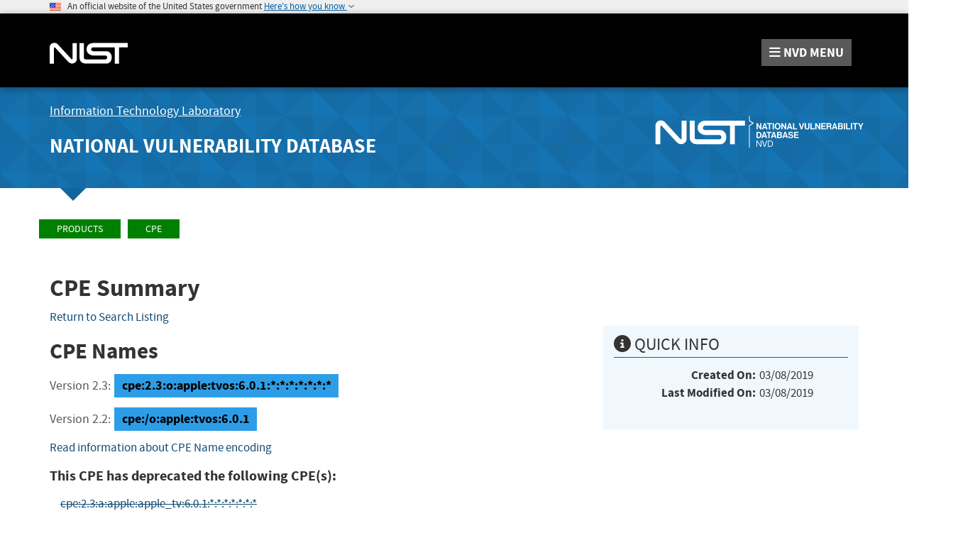

--- FILE ---
content_type: application/javascript; charset=UTF-8
request_url: https://nvd.nist.gov/cdn-cgi/challenge-platform/scripts/jsd/main.js
body_size: 4675
content:
window._cf_chl_opt={xkKZ4:'g'};~function(D5,J,X,S,Z,j,R,b){D5=n,function(v,F,Ds,D4,A,f){for(Ds={v:317,F:351,A:368,f:319,i:425,l:354,o:375,m:414,a:424,E:381},D4=n,A=v();!![];)try{if(f=-parseInt(D4(Ds.v))/1*(parseInt(D4(Ds.F))/2)+parseInt(D4(Ds.A))/3*(-parseInt(D4(Ds.f))/4)+-parseInt(D4(Ds.i))/5+parseInt(D4(Ds.l))/6+-parseInt(D4(Ds.o))/7+parseInt(D4(Ds.m))/8*(parseInt(D4(Ds.a))/9)+parseInt(D4(Ds.E))/10,F===f)break;else A.push(A.shift())}catch(i){A.push(A.shift())}}(D,884836),J=this||self,X=J[D5(380)],S={},S[D5(321)]='o',S[D5(377)]='s',S[D5(310)]='u',S[D5(320)]='z',S[D5(327)]='n',S[D5(384)]='I',S[D5(331)]='b',Z=S,J[D5(391)]=function(F,A,i,o,DV,DL,Dq,DD,B,C,G,Q,K,H){if(DV={v:367,F:362,A:314,f:367,i:339,l:373,o:397,m:397,a:349,E:341,B:308,C:386,G:419},DL={v:359,F:308,A:322},Dq={v:390,F:388,A:421,f:420},DD=D5,null===A||A===void 0)return o;for(B=e(A),F[DD(DV.v)][DD(DV.F)]&&(B=B[DD(DV.A)](F[DD(DV.f)][DD(DV.F)](A))),B=F[DD(DV.i)][DD(DV.l)]&&F[DD(DV.o)]?F[DD(DV.i)][DD(DV.l)](new F[(DD(DV.m))](B)):function(z,Dn,Y){for(Dn=DD,z[Dn(DL.v)](),Y=0;Y<z[Dn(DL.F)];z[Y+1]===z[Y]?z[Dn(DL.A)](Y+1,1):Y+=1);return z}(B),C='nAsAaAb'.split('A'),C=C[DD(DV.a)][DD(DV.E)](C),G=0;G<B[DD(DV.B)];Q=B[G],K=x(F,A,Q),C(K)?(H='s'===K&&!F[DD(DV.C)](A[Q]),DD(DV.G)===i+Q?E(i+Q,K):H||E(i+Q,A[Q])):E(i+Q,K),G++);return o;function E(z,Y,D9){D9=n,Object[D9(Dq.v)][D9(Dq.F)][D9(Dq.A)](o,Y)||(o[Y]=[]),o[Y][D9(Dq.f)](z)}},j=D5(413)[D5(342)](';'),R=j[D5(349)][D5(341)](j),J[D5(396)]=function(v,F,Di,DT,A,i,l,o){for(Di={v:411,F:308,A:350,f:420,i:406},DT=D5,A=Object[DT(Di.v)](F),i=0;i<A[DT(Di.F)];i++)if(l=A[i],'f'===l&&(l='N'),v[l]){for(o=0;o<F[A[i]][DT(Di.F)];-1===v[l][DT(Di.A)](F[A[i]][o])&&(R(F[A[i]][o])||v[l][DT(Di.f)]('o.'+F[A[i]][o])),o++);}else v[l]=F[A[i]][DT(Di.i)](function(m){return'o.'+m})},b=function(DG,DC,DB,DE,Da,Do,Dp,A,f,i){return DG={v:398,F:369},DC={v:389,F:389,A:420,f:389,i:389,l:389,o:346,m:389,a:372},DB={v:308},DE={v:366},Da={v:308,F:372,A:390,f:388,i:421,l:388,o:421,m:388,a:421,E:366,B:420,C:420,G:420,Q:389,k:390,K:388,H:420,z:366,Y:420,h:420,O:366,W:389,c:420,N:346},Do={v:338,F:372},Dp=D5,A=String[Dp(DG.v)],f={'h':function(l){return null==l?'':f.g(l,6,function(o,Dv){return Dv=n,Dv(Do.v)[Dv(Do.F)](o)})},'g':function(o,E,B,DF,C,G,Q,K,H,z,Y,O,W,N,D0,D1,D2,D3){if(DF=Dp,o==null)return'';for(G={},Q={},K='',H=2,z=3,Y=2,O=[],W=0,N=0,D0=0;D0<o[DF(Da.v)];D0+=1)if(D1=o[DF(Da.F)](D0),Object[DF(Da.A)][DF(Da.f)][DF(Da.i)](G,D1)||(G[D1]=z++,Q[D1]=!0),D2=K+D1,Object[DF(Da.A)][DF(Da.l)][DF(Da.o)](G,D2))K=D2;else{if(Object[DF(Da.A)][DF(Da.m)][DF(Da.a)](Q,K)){if(256>K[DF(Da.E)](0)){for(C=0;C<Y;W<<=1,E-1==N?(N=0,O[DF(Da.B)](B(W)),W=0):N++,C++);for(D3=K[DF(Da.E)](0),C=0;8>C;W=1&D3|W<<1.63,E-1==N?(N=0,O[DF(Da.C)](B(W)),W=0):N++,D3>>=1,C++);}else{for(D3=1,C=0;C<Y;W=D3|W<<1,N==E-1?(N=0,O[DF(Da.B)](B(W)),W=0):N++,D3=0,C++);for(D3=K[DF(Da.E)](0),C=0;16>C;W=1&D3|W<<1.44,E-1==N?(N=0,O[DF(Da.G)](B(W)),W=0):N++,D3>>=1,C++);}H--,H==0&&(H=Math[DF(Da.Q)](2,Y),Y++),delete Q[K]}else for(D3=G[K],C=0;C<Y;W=D3&1|W<<1.89,E-1==N?(N=0,O[DF(Da.B)](B(W)),W=0):N++,D3>>=1,C++);K=(H--,0==H&&(H=Math[DF(Da.Q)](2,Y),Y++),G[D2]=z++,String(D1))}if(K!==''){if(Object[DF(Da.k)][DF(Da.K)][DF(Da.a)](Q,K)){if(256>K[DF(Da.E)](0)){for(C=0;C<Y;W<<=1,N==E-1?(N=0,O[DF(Da.H)](B(W)),W=0):N++,C++);for(D3=K[DF(Da.z)](0),C=0;8>C;W=W<<1.58|D3&1,N==E-1?(N=0,O[DF(Da.Y)](B(W)),W=0):N++,D3>>=1,C++);}else{for(D3=1,C=0;C<Y;W=W<<1|D3,N==E-1?(N=0,O[DF(Da.h)](B(W)),W=0):N++,D3=0,C++);for(D3=K[DF(Da.O)](0),C=0;16>C;W=D3&1|W<<1.4,N==E-1?(N=0,O[DF(Da.h)](B(W)),W=0):N++,D3>>=1,C++);}H--,H==0&&(H=Math[DF(Da.W)](2,Y),Y++),delete Q[K]}else for(D3=G[K],C=0;C<Y;W=W<<1|1.03&D3,N==E-1?(N=0,O[DF(Da.G)](B(W)),W=0):N++,D3>>=1,C++);H--,0==H&&Y++}for(D3=2,C=0;C<Y;W=1.98&D3|W<<1,N==E-1?(N=0,O[DF(Da.H)](B(W)),W=0):N++,D3>>=1,C++);for(;;)if(W<<=1,N==E-1){O[DF(Da.c)](B(W));break}else N++;return O[DF(Da.N)]('')},'j':function(l,DA){return DA=Dp,null==l?'':l==''?null:f.i(l[DA(DB.v)],32768,function(o,DJ){return DJ=DA,l[DJ(DE.v)](o)})},'i':function(o,E,B,DX,C,G,Q,K,H,z,Y,O,W,N,D0,D1,D3,D2){for(DX=Dp,C=[],G=4,Q=4,K=3,H=[],O=B(0),W=E,N=1,z=0;3>z;C[z]=z,z+=1);for(D0=0,D1=Math[DX(DC.v)](2,2),Y=1;D1!=Y;D2=O&W,W>>=1,0==W&&(W=E,O=B(N++)),D0|=(0<D2?1:0)*Y,Y<<=1);switch(D0){case 0:for(D0=0,D1=Math[DX(DC.v)](2,8),Y=1;Y!=D1;D2=O&W,W>>=1,0==W&&(W=E,O=B(N++)),D0|=(0<D2?1:0)*Y,Y<<=1);D3=A(D0);break;case 1:for(D0=0,D1=Math[DX(DC.F)](2,16),Y=1;D1!=Y;D2=W&O,W>>=1,0==W&&(W=E,O=B(N++)),D0|=(0<D2?1:0)*Y,Y<<=1);D3=A(D0);break;case 2:return''}for(z=C[3]=D3,H[DX(DC.A)](D3);;){if(N>o)return'';for(D0=0,D1=Math[DX(DC.f)](2,K),Y=1;D1!=Y;D2=W&O,W>>=1,0==W&&(W=E,O=B(N++)),D0|=(0<D2?1:0)*Y,Y<<=1);switch(D3=D0){case 0:for(D0=0,D1=Math[DX(DC.i)](2,8),Y=1;D1!=Y;D2=O&W,W>>=1,0==W&&(W=E,O=B(N++)),D0|=(0<D2?1:0)*Y,Y<<=1);C[Q++]=A(D0),D3=Q-1,G--;break;case 1:for(D0=0,D1=Math[DX(DC.l)](2,16),Y=1;D1!=Y;D2=O&W,W>>=1,0==W&&(W=E,O=B(N++)),D0|=Y*(0<D2?1:0),Y<<=1);C[Q++]=A(D0),D3=Q-1,G--;break;case 2:return H[DX(DC.o)]('')}if(G==0&&(G=Math[DX(DC.m)](2,K),K++),C[D3])D3=C[D3];else if(Q===D3)D3=z+z[DX(DC.a)](0);else return null;H[DX(DC.A)](D3),C[Q++]=z+D3[DX(DC.a)](0),G--,z=D3,0==G&&(G=Math[DX(DC.i)](2,K),K++)}}},i={},i[Dp(DG.F)]=f.h,i}(),L();function e(v,DP,D8,F){for(DP={v:314,F:411,A:378},D8=D5,F=[];null!==v;F=F[D8(DP.v)](Object[D8(DP.F)](v)),v=Object[D8(DP.A)](v));return F}function I(v,F,DU,D6){return DU={v:307,F:390,A:415,f:421,i:350,l:379},D6=D5,F instanceof v[D6(DU.v)]&&0<v[D6(DU.v)][D6(DU.F)][D6(DU.A)][D6(DU.f)](F)[D6(DU.i)](D6(DU.l))}function d(Dl,Dt,A,f,i,l,o){Dt=(Dl={v:315,F:313,A:325,f:323,i:402,l:407,o:356,m:333,a:352,E:335,B:385,C:316},D5);try{return A=X[Dt(Dl.v)](Dt(Dl.F)),A[Dt(Dl.A)]=Dt(Dl.f),A[Dt(Dl.i)]='-1',X[Dt(Dl.l)][Dt(Dl.o)](A),f=A[Dt(Dl.m)],i={},i=cJDYB1(f,f,'',i),i=cJDYB1(f,f[Dt(Dl.a)]||f[Dt(Dl.E)],'n.',i),i=cJDYB1(f,A[Dt(Dl.B)],'d.',i),X[Dt(Dl.l)][Dt(Dl.C)](A),l={},l.r=i,l.e=null,l}catch(m){return o={},o.r={},o.e=m,o}}function x(v,F,A,Dy,D7,i){D7=(Dy={v:311,F:339,A:336,f:376},D5);try{return F[A][D7(Dy.v)](function(){}),'p'}catch(l){}try{if(F[A]==null)return F[A]===void 0?'u':'x'}catch(o){return'i'}return v[D7(Dy.F)][D7(Dy.A)](F[A])?'a':F[A]===v[D7(Dy.F)]?'E':F[A]===!0?'T':!1===F[A]?'F':(i=typeof F[A],D7(Dy.f)==i?I(v,F[A])?'N':'f':Z[i]||'?')}function P(f,i,DW,Dj,l,o,m,a,E,B,C,G){if(DW={v:401,F:392,A:355,f:370,i:423,l:412,o:363,m:417,a:324,E:394,B:400,C:337,G:399,Q:408,k:330,K:395,H:371,z:332,Y:427,h:365,O:410,W:416,c:328,N:347,g:426,D0:383,D1:369},Dj=D5,!s(.01))return![];o=(l={},l[Dj(DW.v)]=f,l[Dj(DW.F)]=i,l);try{m=J[Dj(DW.A)],a=Dj(DW.f)+J[Dj(DW.i)][Dj(DW.l)]+Dj(DW.o)+m.r+Dj(DW.m),E=new J[(Dj(DW.a))](),E[Dj(DW.E)](Dj(DW.B),a),E[Dj(DW.C)]=2500,E[Dj(DW.G)]=function(){},B={},B[Dj(DW.Q)]=J[Dj(DW.i)][Dj(DW.k)],B[Dj(DW.K)]=J[Dj(DW.i)][Dj(DW.H)],B[Dj(DW.z)]=J[Dj(DW.i)][Dj(DW.Y)],B[Dj(DW.h)]=J[Dj(DW.i)][Dj(DW.O)],C=B,G={},G[Dj(DW.W)]=o,G[Dj(DW.c)]=C,G[Dj(DW.N)]=Dj(DW.g),E[Dj(DW.D0)](b[Dj(DW.D1)](G))}catch(Q){}}function y(v,F,Dh,DY,Dz,DH,Dx,A,f,i){Dh={v:355,F:404,A:423,f:324,i:394,l:400,o:370,m:412,a:364,E:357,B:337,C:399,G:334,Q:382,k:348,K:340,H:383,z:369,Y:326},DY={v:309},Dz={v:329,F:361,A:418,f:329},DH={v:337},Dx=D5,A=J[Dx(Dh.v)],console[Dx(Dh.F)](J[Dx(Dh.A)]),f=new J[(Dx(Dh.f))](),f[Dx(Dh.i)](Dx(Dh.l),Dx(Dh.o)+J[Dx(Dh.A)][Dx(Dh.m)]+Dx(Dh.a)+A.r),A[Dx(Dh.E)]&&(f[Dx(Dh.B)]=5e3,f[Dx(Dh.C)]=function(Du){Du=Dx,F(Du(DH.v))}),f[Dx(Dh.G)]=function(De){De=Dx,f[De(Dz.v)]>=200&&f[De(Dz.v)]<300?F(De(Dz.F)):F(De(Dz.A)+f[De(Dz.f)])},f[Dx(Dh.Q)]=function(Dw){Dw=Dx,F(Dw(DY.v))},i={'t':U(),'lhr':X[Dx(Dh.k)]&&X[Dx(Dh.k)][Dx(Dh.K)]?X[Dx(Dh.k)][Dx(Dh.K)]:'','api':A[Dx(Dh.E)]?!![]:![],'payload':v},f[Dx(Dh.H)](b[Dx(Dh.z)](JSON[Dx(Dh.Y)](i)))}function U(Dk,DZ,v){return Dk={v:355,F:374},DZ=D5,v=J[DZ(Dk.v)],Math[DZ(Dk.F)](+atob(v.t))}function s(v,DQ,DS){return DQ={v:360},DS=D5,Math[DS(DQ.v)]()<v}function V(A,f,n2,Db,i,l,o){if(n2={v:358,F:357,A:361,f:347,i:405,l:409,o:345,m:343,a:347,E:405,B:392,C:393,G:345},Db=D5,i=Db(n2.v),!A[Db(n2.F)])return;f===Db(n2.A)?(l={},l[Db(n2.f)]=i,l[Db(n2.i)]=A.r,l[Db(n2.l)]=Db(n2.A),J[Db(n2.o)][Db(n2.m)](l,'*')):(o={},o[Db(n2.a)]=i,o[Db(n2.E)]=A.r,o[Db(n2.l)]=Db(n2.B),o[Db(n2.C)]=f,J[Db(n2.G)][Db(n2.m)](o,'*'))}function D(n3){return n3='jsd,hhzn3,Function,length,xhr-error,undefined,catch,readyState,iframe,concat,createElement,removeChild,20ORdWuE,error on cf_chl_props,884YXzPDH,symbol,object,splice,display: none,XMLHttpRequest,style,stringify,number,chctx,status,vKoX8,boolean,chlApiRumWidgetAgeMs,contentWindow,onload,navigator,isArray,timeout,x3MH5ziYIfrAtp2hT91cGeFgPoasObR6qW$CVl+knjuXJ4N-yvBLDmw07Kd8UZEQS,Array,href,bind,split,postMessage,addEventListener,parent,join,source,location,includes,indexOf,55528xHuwYH,clientInformation,now,9120798guTflX,__CF$cv$params,appendChild,api,cloudflare-invisible,sort,random,success,getOwnPropertyNames,/b/ov1/0.007423138417992059:1765783832:gx-nxUyWS3WUTi9gn7aj3Doy0VSXZ_fcosHRgeLxVlg/,/jsd/oneshot/5eaf848a0845/0.007423138417992059:1765783832:gx-nxUyWS3WUTi9gn7aj3Doy0VSXZ_fcosHRgeLxVlg/,chlApiClientVersion,charCodeAt,Object,11178IVbCZK,qNGFVjOmV,/cdn-cgi/challenge-platform/h/,gKwbC5,charAt,from,floor,9808484BXZatZ,function,string,getPrototypeOf,[native code],document,24964440djACLq,onerror,send,bigint,contentDocument,isNaN,DOMContentLoaded,hasOwnProperty,pow,prototype,cJDYB1,error,detail,open,chlApiUrl,Qgcf5,Set,fromCharCode,ontimeout,POST,msg,tabIndex,loading,log,sid,map,body,chlApiSitekey,event,gRjkt7,keys,xkKZ4,_cf_chl_opt;XQlKq9;mpuA2;BYBs3;bqzg9;gtpfA4;SZQFk7;rTYyd6;gTvhm6;ubgT9;JrBNE9;NgAVk0;YBjhw4;WvQh6;cJDYB1;Qgcf5;eHVD2;VJwN2,40PjmgzJ,toString,errorInfoObject,/invisible/jsd,http-code:,d.cookie,push,call,onreadystatechange,_cf_chl_opt,1906299PtzJBj,7054290CvXiow'.split(','),D=function(){return n3},D()}function L(n1,n0,DN,DR,v,F,A,f,i){if(n1={v:355,F:357,A:312,f:403,i:344,l:387,o:422},n0={v:312,F:403,A:422},DN={v:318},DR=D5,v=J[DR(n1.v)],!v)return;if(!M())return;(F=![],A=v[DR(n1.F)]===!![],f=function(Dr,l){if(Dr=DR,!F){if(F=!![],!M())return;l=d(),y(l.r,function(o){V(v,o)}),l.e&&P(Dr(DN.v),l.e)}},X[DR(n1.A)]!==DR(n1.f))?f():J[DR(n1.i)]?X[DR(n1.i)](DR(n1.l),f):(i=X[DR(n1.o)]||function(){},X[DR(n1.o)]=function(Dd){Dd=DR,i(),X[Dd(n0.v)]!==Dd(n0.F)&&(X[Dd(n0.A)]=i,f())})}function n(T,t,p){return p=D(),n=function(v,F,A){return v=v-307,A=p[v],A},n(T,t)}function M(DK,DI,v,F,A){return DK={v:374,F:353},DI=D5,v=3600,F=U(),A=Math[DI(DK.v)](Date[DI(DK.F)]()/1e3),A-F>v?![]:!![]}}()